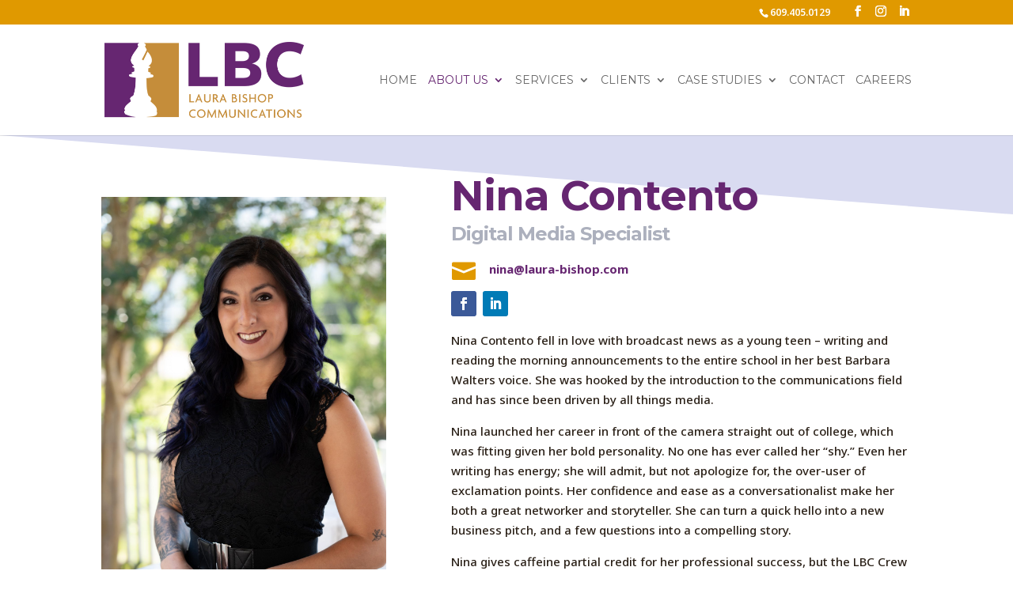

--- FILE ---
content_type: text/html; charset=utf-8
request_url: https://www.google.com/recaptcha/api2/anchor?ar=1&k=6Lc6wBobAAAAAPlwdruZj7V8wcmvL5zZt49wjhkY&co=aHR0cHM6Ly9sYXVyYS1iaXNob3AuY29tOjQ0Mw..&hl=en&v=PoyoqOPhxBO7pBk68S4YbpHZ&size=invisible&anchor-ms=20000&execute-ms=30000&cb=wcm0bnvftcb9
body_size: 48898
content:
<!DOCTYPE HTML><html dir="ltr" lang="en"><head><meta http-equiv="Content-Type" content="text/html; charset=UTF-8">
<meta http-equiv="X-UA-Compatible" content="IE=edge">
<title>reCAPTCHA</title>
<style type="text/css">
/* cyrillic-ext */
@font-face {
  font-family: 'Roboto';
  font-style: normal;
  font-weight: 400;
  font-stretch: 100%;
  src: url(//fonts.gstatic.com/s/roboto/v48/KFO7CnqEu92Fr1ME7kSn66aGLdTylUAMa3GUBHMdazTgWw.woff2) format('woff2');
  unicode-range: U+0460-052F, U+1C80-1C8A, U+20B4, U+2DE0-2DFF, U+A640-A69F, U+FE2E-FE2F;
}
/* cyrillic */
@font-face {
  font-family: 'Roboto';
  font-style: normal;
  font-weight: 400;
  font-stretch: 100%;
  src: url(//fonts.gstatic.com/s/roboto/v48/KFO7CnqEu92Fr1ME7kSn66aGLdTylUAMa3iUBHMdazTgWw.woff2) format('woff2');
  unicode-range: U+0301, U+0400-045F, U+0490-0491, U+04B0-04B1, U+2116;
}
/* greek-ext */
@font-face {
  font-family: 'Roboto';
  font-style: normal;
  font-weight: 400;
  font-stretch: 100%;
  src: url(//fonts.gstatic.com/s/roboto/v48/KFO7CnqEu92Fr1ME7kSn66aGLdTylUAMa3CUBHMdazTgWw.woff2) format('woff2');
  unicode-range: U+1F00-1FFF;
}
/* greek */
@font-face {
  font-family: 'Roboto';
  font-style: normal;
  font-weight: 400;
  font-stretch: 100%;
  src: url(//fonts.gstatic.com/s/roboto/v48/KFO7CnqEu92Fr1ME7kSn66aGLdTylUAMa3-UBHMdazTgWw.woff2) format('woff2');
  unicode-range: U+0370-0377, U+037A-037F, U+0384-038A, U+038C, U+038E-03A1, U+03A3-03FF;
}
/* math */
@font-face {
  font-family: 'Roboto';
  font-style: normal;
  font-weight: 400;
  font-stretch: 100%;
  src: url(//fonts.gstatic.com/s/roboto/v48/KFO7CnqEu92Fr1ME7kSn66aGLdTylUAMawCUBHMdazTgWw.woff2) format('woff2');
  unicode-range: U+0302-0303, U+0305, U+0307-0308, U+0310, U+0312, U+0315, U+031A, U+0326-0327, U+032C, U+032F-0330, U+0332-0333, U+0338, U+033A, U+0346, U+034D, U+0391-03A1, U+03A3-03A9, U+03B1-03C9, U+03D1, U+03D5-03D6, U+03F0-03F1, U+03F4-03F5, U+2016-2017, U+2034-2038, U+203C, U+2040, U+2043, U+2047, U+2050, U+2057, U+205F, U+2070-2071, U+2074-208E, U+2090-209C, U+20D0-20DC, U+20E1, U+20E5-20EF, U+2100-2112, U+2114-2115, U+2117-2121, U+2123-214F, U+2190, U+2192, U+2194-21AE, U+21B0-21E5, U+21F1-21F2, U+21F4-2211, U+2213-2214, U+2216-22FF, U+2308-230B, U+2310, U+2319, U+231C-2321, U+2336-237A, U+237C, U+2395, U+239B-23B7, U+23D0, U+23DC-23E1, U+2474-2475, U+25AF, U+25B3, U+25B7, U+25BD, U+25C1, U+25CA, U+25CC, U+25FB, U+266D-266F, U+27C0-27FF, U+2900-2AFF, U+2B0E-2B11, U+2B30-2B4C, U+2BFE, U+3030, U+FF5B, U+FF5D, U+1D400-1D7FF, U+1EE00-1EEFF;
}
/* symbols */
@font-face {
  font-family: 'Roboto';
  font-style: normal;
  font-weight: 400;
  font-stretch: 100%;
  src: url(//fonts.gstatic.com/s/roboto/v48/KFO7CnqEu92Fr1ME7kSn66aGLdTylUAMaxKUBHMdazTgWw.woff2) format('woff2');
  unicode-range: U+0001-000C, U+000E-001F, U+007F-009F, U+20DD-20E0, U+20E2-20E4, U+2150-218F, U+2190, U+2192, U+2194-2199, U+21AF, U+21E6-21F0, U+21F3, U+2218-2219, U+2299, U+22C4-22C6, U+2300-243F, U+2440-244A, U+2460-24FF, U+25A0-27BF, U+2800-28FF, U+2921-2922, U+2981, U+29BF, U+29EB, U+2B00-2BFF, U+4DC0-4DFF, U+FFF9-FFFB, U+10140-1018E, U+10190-1019C, U+101A0, U+101D0-101FD, U+102E0-102FB, U+10E60-10E7E, U+1D2C0-1D2D3, U+1D2E0-1D37F, U+1F000-1F0FF, U+1F100-1F1AD, U+1F1E6-1F1FF, U+1F30D-1F30F, U+1F315, U+1F31C, U+1F31E, U+1F320-1F32C, U+1F336, U+1F378, U+1F37D, U+1F382, U+1F393-1F39F, U+1F3A7-1F3A8, U+1F3AC-1F3AF, U+1F3C2, U+1F3C4-1F3C6, U+1F3CA-1F3CE, U+1F3D4-1F3E0, U+1F3ED, U+1F3F1-1F3F3, U+1F3F5-1F3F7, U+1F408, U+1F415, U+1F41F, U+1F426, U+1F43F, U+1F441-1F442, U+1F444, U+1F446-1F449, U+1F44C-1F44E, U+1F453, U+1F46A, U+1F47D, U+1F4A3, U+1F4B0, U+1F4B3, U+1F4B9, U+1F4BB, U+1F4BF, U+1F4C8-1F4CB, U+1F4D6, U+1F4DA, U+1F4DF, U+1F4E3-1F4E6, U+1F4EA-1F4ED, U+1F4F7, U+1F4F9-1F4FB, U+1F4FD-1F4FE, U+1F503, U+1F507-1F50B, U+1F50D, U+1F512-1F513, U+1F53E-1F54A, U+1F54F-1F5FA, U+1F610, U+1F650-1F67F, U+1F687, U+1F68D, U+1F691, U+1F694, U+1F698, U+1F6AD, U+1F6B2, U+1F6B9-1F6BA, U+1F6BC, U+1F6C6-1F6CF, U+1F6D3-1F6D7, U+1F6E0-1F6EA, U+1F6F0-1F6F3, U+1F6F7-1F6FC, U+1F700-1F7FF, U+1F800-1F80B, U+1F810-1F847, U+1F850-1F859, U+1F860-1F887, U+1F890-1F8AD, U+1F8B0-1F8BB, U+1F8C0-1F8C1, U+1F900-1F90B, U+1F93B, U+1F946, U+1F984, U+1F996, U+1F9E9, U+1FA00-1FA6F, U+1FA70-1FA7C, U+1FA80-1FA89, U+1FA8F-1FAC6, U+1FACE-1FADC, U+1FADF-1FAE9, U+1FAF0-1FAF8, U+1FB00-1FBFF;
}
/* vietnamese */
@font-face {
  font-family: 'Roboto';
  font-style: normal;
  font-weight: 400;
  font-stretch: 100%;
  src: url(//fonts.gstatic.com/s/roboto/v48/KFO7CnqEu92Fr1ME7kSn66aGLdTylUAMa3OUBHMdazTgWw.woff2) format('woff2');
  unicode-range: U+0102-0103, U+0110-0111, U+0128-0129, U+0168-0169, U+01A0-01A1, U+01AF-01B0, U+0300-0301, U+0303-0304, U+0308-0309, U+0323, U+0329, U+1EA0-1EF9, U+20AB;
}
/* latin-ext */
@font-face {
  font-family: 'Roboto';
  font-style: normal;
  font-weight: 400;
  font-stretch: 100%;
  src: url(//fonts.gstatic.com/s/roboto/v48/KFO7CnqEu92Fr1ME7kSn66aGLdTylUAMa3KUBHMdazTgWw.woff2) format('woff2');
  unicode-range: U+0100-02BA, U+02BD-02C5, U+02C7-02CC, U+02CE-02D7, U+02DD-02FF, U+0304, U+0308, U+0329, U+1D00-1DBF, U+1E00-1E9F, U+1EF2-1EFF, U+2020, U+20A0-20AB, U+20AD-20C0, U+2113, U+2C60-2C7F, U+A720-A7FF;
}
/* latin */
@font-face {
  font-family: 'Roboto';
  font-style: normal;
  font-weight: 400;
  font-stretch: 100%;
  src: url(//fonts.gstatic.com/s/roboto/v48/KFO7CnqEu92Fr1ME7kSn66aGLdTylUAMa3yUBHMdazQ.woff2) format('woff2');
  unicode-range: U+0000-00FF, U+0131, U+0152-0153, U+02BB-02BC, U+02C6, U+02DA, U+02DC, U+0304, U+0308, U+0329, U+2000-206F, U+20AC, U+2122, U+2191, U+2193, U+2212, U+2215, U+FEFF, U+FFFD;
}
/* cyrillic-ext */
@font-face {
  font-family: 'Roboto';
  font-style: normal;
  font-weight: 500;
  font-stretch: 100%;
  src: url(//fonts.gstatic.com/s/roboto/v48/KFO7CnqEu92Fr1ME7kSn66aGLdTylUAMa3GUBHMdazTgWw.woff2) format('woff2');
  unicode-range: U+0460-052F, U+1C80-1C8A, U+20B4, U+2DE0-2DFF, U+A640-A69F, U+FE2E-FE2F;
}
/* cyrillic */
@font-face {
  font-family: 'Roboto';
  font-style: normal;
  font-weight: 500;
  font-stretch: 100%;
  src: url(//fonts.gstatic.com/s/roboto/v48/KFO7CnqEu92Fr1ME7kSn66aGLdTylUAMa3iUBHMdazTgWw.woff2) format('woff2');
  unicode-range: U+0301, U+0400-045F, U+0490-0491, U+04B0-04B1, U+2116;
}
/* greek-ext */
@font-face {
  font-family: 'Roboto';
  font-style: normal;
  font-weight: 500;
  font-stretch: 100%;
  src: url(//fonts.gstatic.com/s/roboto/v48/KFO7CnqEu92Fr1ME7kSn66aGLdTylUAMa3CUBHMdazTgWw.woff2) format('woff2');
  unicode-range: U+1F00-1FFF;
}
/* greek */
@font-face {
  font-family: 'Roboto';
  font-style: normal;
  font-weight: 500;
  font-stretch: 100%;
  src: url(//fonts.gstatic.com/s/roboto/v48/KFO7CnqEu92Fr1ME7kSn66aGLdTylUAMa3-UBHMdazTgWw.woff2) format('woff2');
  unicode-range: U+0370-0377, U+037A-037F, U+0384-038A, U+038C, U+038E-03A1, U+03A3-03FF;
}
/* math */
@font-face {
  font-family: 'Roboto';
  font-style: normal;
  font-weight: 500;
  font-stretch: 100%;
  src: url(//fonts.gstatic.com/s/roboto/v48/KFO7CnqEu92Fr1ME7kSn66aGLdTylUAMawCUBHMdazTgWw.woff2) format('woff2');
  unicode-range: U+0302-0303, U+0305, U+0307-0308, U+0310, U+0312, U+0315, U+031A, U+0326-0327, U+032C, U+032F-0330, U+0332-0333, U+0338, U+033A, U+0346, U+034D, U+0391-03A1, U+03A3-03A9, U+03B1-03C9, U+03D1, U+03D5-03D6, U+03F0-03F1, U+03F4-03F5, U+2016-2017, U+2034-2038, U+203C, U+2040, U+2043, U+2047, U+2050, U+2057, U+205F, U+2070-2071, U+2074-208E, U+2090-209C, U+20D0-20DC, U+20E1, U+20E5-20EF, U+2100-2112, U+2114-2115, U+2117-2121, U+2123-214F, U+2190, U+2192, U+2194-21AE, U+21B0-21E5, U+21F1-21F2, U+21F4-2211, U+2213-2214, U+2216-22FF, U+2308-230B, U+2310, U+2319, U+231C-2321, U+2336-237A, U+237C, U+2395, U+239B-23B7, U+23D0, U+23DC-23E1, U+2474-2475, U+25AF, U+25B3, U+25B7, U+25BD, U+25C1, U+25CA, U+25CC, U+25FB, U+266D-266F, U+27C0-27FF, U+2900-2AFF, U+2B0E-2B11, U+2B30-2B4C, U+2BFE, U+3030, U+FF5B, U+FF5D, U+1D400-1D7FF, U+1EE00-1EEFF;
}
/* symbols */
@font-face {
  font-family: 'Roboto';
  font-style: normal;
  font-weight: 500;
  font-stretch: 100%;
  src: url(//fonts.gstatic.com/s/roboto/v48/KFO7CnqEu92Fr1ME7kSn66aGLdTylUAMaxKUBHMdazTgWw.woff2) format('woff2');
  unicode-range: U+0001-000C, U+000E-001F, U+007F-009F, U+20DD-20E0, U+20E2-20E4, U+2150-218F, U+2190, U+2192, U+2194-2199, U+21AF, U+21E6-21F0, U+21F3, U+2218-2219, U+2299, U+22C4-22C6, U+2300-243F, U+2440-244A, U+2460-24FF, U+25A0-27BF, U+2800-28FF, U+2921-2922, U+2981, U+29BF, U+29EB, U+2B00-2BFF, U+4DC0-4DFF, U+FFF9-FFFB, U+10140-1018E, U+10190-1019C, U+101A0, U+101D0-101FD, U+102E0-102FB, U+10E60-10E7E, U+1D2C0-1D2D3, U+1D2E0-1D37F, U+1F000-1F0FF, U+1F100-1F1AD, U+1F1E6-1F1FF, U+1F30D-1F30F, U+1F315, U+1F31C, U+1F31E, U+1F320-1F32C, U+1F336, U+1F378, U+1F37D, U+1F382, U+1F393-1F39F, U+1F3A7-1F3A8, U+1F3AC-1F3AF, U+1F3C2, U+1F3C4-1F3C6, U+1F3CA-1F3CE, U+1F3D4-1F3E0, U+1F3ED, U+1F3F1-1F3F3, U+1F3F5-1F3F7, U+1F408, U+1F415, U+1F41F, U+1F426, U+1F43F, U+1F441-1F442, U+1F444, U+1F446-1F449, U+1F44C-1F44E, U+1F453, U+1F46A, U+1F47D, U+1F4A3, U+1F4B0, U+1F4B3, U+1F4B9, U+1F4BB, U+1F4BF, U+1F4C8-1F4CB, U+1F4D6, U+1F4DA, U+1F4DF, U+1F4E3-1F4E6, U+1F4EA-1F4ED, U+1F4F7, U+1F4F9-1F4FB, U+1F4FD-1F4FE, U+1F503, U+1F507-1F50B, U+1F50D, U+1F512-1F513, U+1F53E-1F54A, U+1F54F-1F5FA, U+1F610, U+1F650-1F67F, U+1F687, U+1F68D, U+1F691, U+1F694, U+1F698, U+1F6AD, U+1F6B2, U+1F6B9-1F6BA, U+1F6BC, U+1F6C6-1F6CF, U+1F6D3-1F6D7, U+1F6E0-1F6EA, U+1F6F0-1F6F3, U+1F6F7-1F6FC, U+1F700-1F7FF, U+1F800-1F80B, U+1F810-1F847, U+1F850-1F859, U+1F860-1F887, U+1F890-1F8AD, U+1F8B0-1F8BB, U+1F8C0-1F8C1, U+1F900-1F90B, U+1F93B, U+1F946, U+1F984, U+1F996, U+1F9E9, U+1FA00-1FA6F, U+1FA70-1FA7C, U+1FA80-1FA89, U+1FA8F-1FAC6, U+1FACE-1FADC, U+1FADF-1FAE9, U+1FAF0-1FAF8, U+1FB00-1FBFF;
}
/* vietnamese */
@font-face {
  font-family: 'Roboto';
  font-style: normal;
  font-weight: 500;
  font-stretch: 100%;
  src: url(//fonts.gstatic.com/s/roboto/v48/KFO7CnqEu92Fr1ME7kSn66aGLdTylUAMa3OUBHMdazTgWw.woff2) format('woff2');
  unicode-range: U+0102-0103, U+0110-0111, U+0128-0129, U+0168-0169, U+01A0-01A1, U+01AF-01B0, U+0300-0301, U+0303-0304, U+0308-0309, U+0323, U+0329, U+1EA0-1EF9, U+20AB;
}
/* latin-ext */
@font-face {
  font-family: 'Roboto';
  font-style: normal;
  font-weight: 500;
  font-stretch: 100%;
  src: url(//fonts.gstatic.com/s/roboto/v48/KFO7CnqEu92Fr1ME7kSn66aGLdTylUAMa3KUBHMdazTgWw.woff2) format('woff2');
  unicode-range: U+0100-02BA, U+02BD-02C5, U+02C7-02CC, U+02CE-02D7, U+02DD-02FF, U+0304, U+0308, U+0329, U+1D00-1DBF, U+1E00-1E9F, U+1EF2-1EFF, U+2020, U+20A0-20AB, U+20AD-20C0, U+2113, U+2C60-2C7F, U+A720-A7FF;
}
/* latin */
@font-face {
  font-family: 'Roboto';
  font-style: normal;
  font-weight: 500;
  font-stretch: 100%;
  src: url(//fonts.gstatic.com/s/roboto/v48/KFO7CnqEu92Fr1ME7kSn66aGLdTylUAMa3yUBHMdazQ.woff2) format('woff2');
  unicode-range: U+0000-00FF, U+0131, U+0152-0153, U+02BB-02BC, U+02C6, U+02DA, U+02DC, U+0304, U+0308, U+0329, U+2000-206F, U+20AC, U+2122, U+2191, U+2193, U+2212, U+2215, U+FEFF, U+FFFD;
}
/* cyrillic-ext */
@font-face {
  font-family: 'Roboto';
  font-style: normal;
  font-weight: 900;
  font-stretch: 100%;
  src: url(//fonts.gstatic.com/s/roboto/v48/KFO7CnqEu92Fr1ME7kSn66aGLdTylUAMa3GUBHMdazTgWw.woff2) format('woff2');
  unicode-range: U+0460-052F, U+1C80-1C8A, U+20B4, U+2DE0-2DFF, U+A640-A69F, U+FE2E-FE2F;
}
/* cyrillic */
@font-face {
  font-family: 'Roboto';
  font-style: normal;
  font-weight: 900;
  font-stretch: 100%;
  src: url(//fonts.gstatic.com/s/roboto/v48/KFO7CnqEu92Fr1ME7kSn66aGLdTylUAMa3iUBHMdazTgWw.woff2) format('woff2');
  unicode-range: U+0301, U+0400-045F, U+0490-0491, U+04B0-04B1, U+2116;
}
/* greek-ext */
@font-face {
  font-family: 'Roboto';
  font-style: normal;
  font-weight: 900;
  font-stretch: 100%;
  src: url(//fonts.gstatic.com/s/roboto/v48/KFO7CnqEu92Fr1ME7kSn66aGLdTylUAMa3CUBHMdazTgWw.woff2) format('woff2');
  unicode-range: U+1F00-1FFF;
}
/* greek */
@font-face {
  font-family: 'Roboto';
  font-style: normal;
  font-weight: 900;
  font-stretch: 100%;
  src: url(//fonts.gstatic.com/s/roboto/v48/KFO7CnqEu92Fr1ME7kSn66aGLdTylUAMa3-UBHMdazTgWw.woff2) format('woff2');
  unicode-range: U+0370-0377, U+037A-037F, U+0384-038A, U+038C, U+038E-03A1, U+03A3-03FF;
}
/* math */
@font-face {
  font-family: 'Roboto';
  font-style: normal;
  font-weight: 900;
  font-stretch: 100%;
  src: url(//fonts.gstatic.com/s/roboto/v48/KFO7CnqEu92Fr1ME7kSn66aGLdTylUAMawCUBHMdazTgWw.woff2) format('woff2');
  unicode-range: U+0302-0303, U+0305, U+0307-0308, U+0310, U+0312, U+0315, U+031A, U+0326-0327, U+032C, U+032F-0330, U+0332-0333, U+0338, U+033A, U+0346, U+034D, U+0391-03A1, U+03A3-03A9, U+03B1-03C9, U+03D1, U+03D5-03D6, U+03F0-03F1, U+03F4-03F5, U+2016-2017, U+2034-2038, U+203C, U+2040, U+2043, U+2047, U+2050, U+2057, U+205F, U+2070-2071, U+2074-208E, U+2090-209C, U+20D0-20DC, U+20E1, U+20E5-20EF, U+2100-2112, U+2114-2115, U+2117-2121, U+2123-214F, U+2190, U+2192, U+2194-21AE, U+21B0-21E5, U+21F1-21F2, U+21F4-2211, U+2213-2214, U+2216-22FF, U+2308-230B, U+2310, U+2319, U+231C-2321, U+2336-237A, U+237C, U+2395, U+239B-23B7, U+23D0, U+23DC-23E1, U+2474-2475, U+25AF, U+25B3, U+25B7, U+25BD, U+25C1, U+25CA, U+25CC, U+25FB, U+266D-266F, U+27C0-27FF, U+2900-2AFF, U+2B0E-2B11, U+2B30-2B4C, U+2BFE, U+3030, U+FF5B, U+FF5D, U+1D400-1D7FF, U+1EE00-1EEFF;
}
/* symbols */
@font-face {
  font-family: 'Roboto';
  font-style: normal;
  font-weight: 900;
  font-stretch: 100%;
  src: url(//fonts.gstatic.com/s/roboto/v48/KFO7CnqEu92Fr1ME7kSn66aGLdTylUAMaxKUBHMdazTgWw.woff2) format('woff2');
  unicode-range: U+0001-000C, U+000E-001F, U+007F-009F, U+20DD-20E0, U+20E2-20E4, U+2150-218F, U+2190, U+2192, U+2194-2199, U+21AF, U+21E6-21F0, U+21F3, U+2218-2219, U+2299, U+22C4-22C6, U+2300-243F, U+2440-244A, U+2460-24FF, U+25A0-27BF, U+2800-28FF, U+2921-2922, U+2981, U+29BF, U+29EB, U+2B00-2BFF, U+4DC0-4DFF, U+FFF9-FFFB, U+10140-1018E, U+10190-1019C, U+101A0, U+101D0-101FD, U+102E0-102FB, U+10E60-10E7E, U+1D2C0-1D2D3, U+1D2E0-1D37F, U+1F000-1F0FF, U+1F100-1F1AD, U+1F1E6-1F1FF, U+1F30D-1F30F, U+1F315, U+1F31C, U+1F31E, U+1F320-1F32C, U+1F336, U+1F378, U+1F37D, U+1F382, U+1F393-1F39F, U+1F3A7-1F3A8, U+1F3AC-1F3AF, U+1F3C2, U+1F3C4-1F3C6, U+1F3CA-1F3CE, U+1F3D4-1F3E0, U+1F3ED, U+1F3F1-1F3F3, U+1F3F5-1F3F7, U+1F408, U+1F415, U+1F41F, U+1F426, U+1F43F, U+1F441-1F442, U+1F444, U+1F446-1F449, U+1F44C-1F44E, U+1F453, U+1F46A, U+1F47D, U+1F4A3, U+1F4B0, U+1F4B3, U+1F4B9, U+1F4BB, U+1F4BF, U+1F4C8-1F4CB, U+1F4D6, U+1F4DA, U+1F4DF, U+1F4E3-1F4E6, U+1F4EA-1F4ED, U+1F4F7, U+1F4F9-1F4FB, U+1F4FD-1F4FE, U+1F503, U+1F507-1F50B, U+1F50D, U+1F512-1F513, U+1F53E-1F54A, U+1F54F-1F5FA, U+1F610, U+1F650-1F67F, U+1F687, U+1F68D, U+1F691, U+1F694, U+1F698, U+1F6AD, U+1F6B2, U+1F6B9-1F6BA, U+1F6BC, U+1F6C6-1F6CF, U+1F6D3-1F6D7, U+1F6E0-1F6EA, U+1F6F0-1F6F3, U+1F6F7-1F6FC, U+1F700-1F7FF, U+1F800-1F80B, U+1F810-1F847, U+1F850-1F859, U+1F860-1F887, U+1F890-1F8AD, U+1F8B0-1F8BB, U+1F8C0-1F8C1, U+1F900-1F90B, U+1F93B, U+1F946, U+1F984, U+1F996, U+1F9E9, U+1FA00-1FA6F, U+1FA70-1FA7C, U+1FA80-1FA89, U+1FA8F-1FAC6, U+1FACE-1FADC, U+1FADF-1FAE9, U+1FAF0-1FAF8, U+1FB00-1FBFF;
}
/* vietnamese */
@font-face {
  font-family: 'Roboto';
  font-style: normal;
  font-weight: 900;
  font-stretch: 100%;
  src: url(//fonts.gstatic.com/s/roboto/v48/KFO7CnqEu92Fr1ME7kSn66aGLdTylUAMa3OUBHMdazTgWw.woff2) format('woff2');
  unicode-range: U+0102-0103, U+0110-0111, U+0128-0129, U+0168-0169, U+01A0-01A1, U+01AF-01B0, U+0300-0301, U+0303-0304, U+0308-0309, U+0323, U+0329, U+1EA0-1EF9, U+20AB;
}
/* latin-ext */
@font-face {
  font-family: 'Roboto';
  font-style: normal;
  font-weight: 900;
  font-stretch: 100%;
  src: url(//fonts.gstatic.com/s/roboto/v48/KFO7CnqEu92Fr1ME7kSn66aGLdTylUAMa3KUBHMdazTgWw.woff2) format('woff2');
  unicode-range: U+0100-02BA, U+02BD-02C5, U+02C7-02CC, U+02CE-02D7, U+02DD-02FF, U+0304, U+0308, U+0329, U+1D00-1DBF, U+1E00-1E9F, U+1EF2-1EFF, U+2020, U+20A0-20AB, U+20AD-20C0, U+2113, U+2C60-2C7F, U+A720-A7FF;
}
/* latin */
@font-face {
  font-family: 'Roboto';
  font-style: normal;
  font-weight: 900;
  font-stretch: 100%;
  src: url(//fonts.gstatic.com/s/roboto/v48/KFO7CnqEu92Fr1ME7kSn66aGLdTylUAMa3yUBHMdazQ.woff2) format('woff2');
  unicode-range: U+0000-00FF, U+0131, U+0152-0153, U+02BB-02BC, U+02C6, U+02DA, U+02DC, U+0304, U+0308, U+0329, U+2000-206F, U+20AC, U+2122, U+2191, U+2193, U+2212, U+2215, U+FEFF, U+FFFD;
}

</style>
<link rel="stylesheet" type="text/css" href="https://www.gstatic.com/recaptcha/releases/PoyoqOPhxBO7pBk68S4YbpHZ/styles__ltr.css">
<script nonce="oxmUmUiFVK7xIgyKvPjjEg" type="text/javascript">window['__recaptcha_api'] = 'https://www.google.com/recaptcha/api2/';</script>
<script type="text/javascript" src="https://www.gstatic.com/recaptcha/releases/PoyoqOPhxBO7pBk68S4YbpHZ/recaptcha__en.js" nonce="oxmUmUiFVK7xIgyKvPjjEg">
      
    </script></head>
<body><div id="rc-anchor-alert" class="rc-anchor-alert"></div>
<input type="hidden" id="recaptcha-token" value="[base64]">
<script type="text/javascript" nonce="oxmUmUiFVK7xIgyKvPjjEg">
      recaptcha.anchor.Main.init("[\x22ainput\x22,[\x22bgdata\x22,\x22\x22,\[base64]/[base64]/MjU1Ong/[base64]/[base64]/[base64]/[base64]/[base64]/[base64]/[base64]/[base64]/[base64]/[base64]/[base64]/[base64]/[base64]/[base64]/[base64]\\u003d\x22,\[base64]\\u003d\x22,\x22S8Odwo4cK8Oow45Vw4HDj8O8c344SsKrw7FJQMKtemLDucOzwotDfcOXw6LCqADCpjwGwqUkwqNDa8KITMKaJQXDvF58ecKZwpfDj8KRw6bDvsKaw5fDpgHCsmjCjMKCwqvCkcKiw5vCgSbDuMKxC8KPV3rDicO6wpTDssOZw7/Co8OIwq0HYsKowql3QDI2wqQewqIdBcKfwqHDqU/DrcKRw5bCn8OzB0FGwrUnwqHCvMKlwrMtGcK0DUDDocOAwqzCtMOPwoHCsz3DkzXCqsOAw4LDiMO1wpsKwqdQIMOfwqUPwpJcScOzwqAeU8K+w5tJW8K0wrVuw4JAw5HCnCHDjgrCs2HCncO/OcK9w7FIwrzDvMOAF8OMDC4XBcKKXw55VsO0JsKebcOYLcOSwqzDqXHDlsKtw5rCmCLDhTVCeh/CmDUaw4h6w7Y3wqTCnxzDpSPDvsKJH8OhwpBQwq7DiMKrw4PDr15EcMK/M8Kxw67CtsOzHQFmLEvCkX4FwoPDpGlww5TCuUTCmG1Pw5M7IVzCm8O8wrAww7PDpXN5EsK4OsKXEMKyYR1VGcKRbsOKw7V/[base64]/J2xDwrTCoG5Ww4XDtcOiScObw6HCkcOqXEc4NsOnwrE1QcOFUEk5N8O/w6jCk8OPw5jCvcK4PcK/woo2EcKHwqvCihrDpMOSfmfDjxABwqtewofCrMOuwp94XWvDucOzFhxAPGJtwrnDvlNjw7vCh8KZWsOxL2x5w4UIB8Kxw5HCrsO2wr/CrcOdW1RDPDJNB3kGwrbDlWNccMOwwrQdwolrOsKTHsKBAMKXw7DDisKON8O7wqDCrcKww64fw4kjw6QMX8K3bgJHwqbDgMO0wrzCgcOIwonDlW3CrUDDtMOVwrFJwr7Cj8KTQsK0wph3bcONw6TCsiM4HsKswp0Gw6sPwpTDvcK/wq9rP8K/XsKwwrvDiSvCrGnDi3R1fzssJnLChMKcIcOeG2psDlDDhAhvEC0gw5knc3PDuDQeHBbCtiFOwp9uwop1O8OWb8OwwrfDvcO5f8K/w7MzNxIDacKuwoPDrsOiwq5Dw5cvw57DrsK3S8OEwrAcRcKfwpgfw73Cl8O2w41MP8KgNcOzdsOMw4JRw494w49Vw6DCozUbw4rCocKdw79rOcKMIB/CucKMXx/CtkTDncOvwp7DsiURw4LCgcOVccOafsOUwr88W3NDw43DgsO7wqQ9dUfDvMK3wo3ClVYxw6DDp8OCbEzDvMOnIyrCucOyDibCvW83wqbCvCvDh3VYw4RleMKrJnlnwpXCoMKfw5DDuMKZw4HDtW51McKcw5/[base64]/CicODw6vCssOGw5PCty/[base64]/wrfCrcKxwojDhDlSwrw9w4HCs8KdwrUoG8O3w6DCjD3Cu0jDssKZw4dUZMKnwogSw6zDp8K6wojCqiHDoTcbFsKGwpxoVsKAD8KkSCozY1B/w5LDhcKJSkUUX8Okw6Ilwo0nwos0ED5XZjUTBcKSUsKUwofDtMKfw4zCl1/[base64]/DmcOxw6UvwqfDkMKRHijDkzo6wqjDrwhbUjjDhMOfwqouw6nDsRxtAsKXw4h5wp3DrsKOw53DrEcww4HChcKuwoJewp5kLsOPw53Cj8KUEMO9GsKWwqDCi8KFw59yw7LCqMKvw4hcdcKSZ8OXFsOrw5/CqXvCssOzBzPDlHzClFw9wpPCusKSIcOBwosjwrY8FEgywrs/M8Kww6U/EXMhwrc+wpnDpmLCqcK9P04lw7XCkBpmA8OuwonDicO2wpHCkkXDhMKiaQ1DwprDs2BRLcOcwrxswrPDpcOsw59qw6F/wr3ChG51QB7Cu8OVGilkw63CgMKwCSdSwpvCmlPCpAwqMxbCnFIyFQXCi1PCqgFPAmfCmMOKw6LCvz/CglMiLsOUw6RrJcO0wocIw53CtsOjGiR1wpvCh2rCqj/DjGfCsQQ1QcOLFsOywrQ4w7bDtB5qwqHCpcKAw4TClSjCoRRsDxfCmcKnw44HIlgUDcKdw67DvzrDlm5ZUC/DicKsw7PCocO6RMOQw4nCkQwsw511QXwvBnnDs8OuN8Kgw4FBw4zCqjnDnTrDi1dQLsK8VCoSUlAicMKFA8Khw4nChirDmcKQwpEcw5XDhBDDrMO9YcOjO8ONEEpKW0wlw5QmT2bCgcKZaUIUw6fDhnpCZsOzXkzDjRnDh2ooL8OyPy/DvMKWwpnChVInwo3DgSh9PMOXdkIjRgHChcKtwrkVcjPDiMKpwovCmsKjwqYuwoXDuMOvw4TDuFXDl8Kzw43DqTXDkcK1w47DscO4O1jCq8KYIcOewoIcfsKsJMOrA8KRM2Qzwqwbd8O2FmLDr1XDgXfCj8OHORXCuA/DtsOmwpXDrW3Cu8OHwo8VH34vwoRdw6U+wp/DhMKiWsKiMMKmIArCvMKjT8OeERhNwojCosKzwo7DiMKiw7/DucKGw6xsw57Ci8OIUcOsN8Kvw5lPwq0UwpUoFDbDt8OLdsOew7UXw6BMwqk8MyN/w5FCw44gCcOLIXZ/wrTDqcOTwqjDp8O/[base64]/CkMOKwrTChTLDnkcTwop4BTPDncOJw4sKHMO4CsK2XQQWwpTChQYXw44DIH/DjMORGXdEwq1MwpjCtcOYwow1wr3CtsOYZsOmw5kETTVpUxlwacKNZsOswqwmwrk8w5Z1YMO/QikyCzpGw6LDmDDDvsOCBQFCckMSw4fCsHIcbx9FcT7Dj1HDlTR3VgQpwqzDhw7CqAhaIT1bfXYXMMK/w78aZizCkcKswp4nwpooa8OAGsK0MR1QMsOHwoJfwpV9w5/Cu8ObecOJFF/DqMO5N8K5wpLCoDgTw77Dj0zDoxXCusOtw4PDg8KUwoQlw4EgDUs/wrUvdiNcwqXDmMO2DcKWw4nCmcKcw5lMFMKsExB0w7ApB8KRwqFjw7gfWcKqwrZcw5YYwoLCpsOsGDPDnzvCg8KIw5jCuVtdLsOTw5rDmS5RNnXDimsIw40RC8Oww75DXGbDhcKnXA9pw5B6dsOww43Di8KLXcOqZcKpwrnDlMK8SxVpwoocesKuZcKDwo/Cik7DqsODw7rCiFQhccKdeyrCsFxJw6RUUSxgwpPCog4cw4fCvsOyw6s2XsKjwrjDpMK4HMO7wrfDmcOAwpXDnh/CnEdgRmHDh8KiBmVzwqHDo8KPwoJqw6bDlsOtwovCikxtUWUTw7sHwpvCgTghw4k/w7oLw7fDjMKpV8KFdsOXwq/CusKewpjCh1dKw43CpMORcikEOcKlJ2TDhS3CrQDCvsKQXMKfw7zDmMOadVLCpMKBw5EEPMKzw6vDkl3CqMKID2/ChFPCvxDDsjHDkMOYwqpPw6jCpC3CvXIzwo8pw514KMKveMOlw6xQwqprwqvDlULCrkoNw43CpC/ClHnCjyxGwpvCrMKww4IDCAvDow3Dv8OwwoEXwojDj8OXwqDDhE3Ch8Ovw6XDp8K0wq9LODDCuizDlRw2AB/DlEIhwo9iw4vCgUzDim/Cm8KLwqbCpwwrwrjCv8Kdw5ERdMOvwq9gFkzCmmswRsK1w5Ysw6LCisOZwobDvsOQCgPDqcKfwqXCjDvDp8KJOMKow5rCusKdwpPDrTIkOMKiRGp6w6p8wpMrwpVlw5Zow43DsngWFcOAwqRBw4h/[base64]/ClUvDusOlPcO6FcOTwrNHZgLClsKEAW3DtsOowrPDkjTDr38awozCiDJMwrrDmwPCkMOqw7ZewrTDscONwpVCwrc9w7hMw6kRc8KvBcOZOUTDmsK2LHsNdMKlw64Cw5fDhUPClhZvw7/CjcOcwpRDI8KLB3XDqcOzHcOQcSjCr13Do8KvUjxPKCfDt8O1bmPCuMOQwojDsgLCpxvDpMKRwpBMKyMuVMOdNXgBw5wew5BGeMK+w71Kd1LDvcOewozDscKYRMKGwoFHB0/CrXvCoMO/[base64]/DpGfDjWkjayF6VmLCkAvDoU3DisO3cyA+XcKhwoLDjkrDljfDmMK1wr/ClcOIwrBWw5EnEXjCpwPDuhPDrCrDggTChsO/YsKPSMORw7LDjWEQYkbCocOywphdw7xXXQTCrgYZCVFLw4JvBj5kw5o7w7nDhcOXwo15Q8KLwqNFU29fZHbDn8KDOsOtA8OiQAtSwrIcA8KMWSNtwqEVw64xw4HDvcO8wrcidB3DisOXw4zDiyEOEElQbcOWNG/DmMOfwph7QcORSFoUE8OwUcODwoU0EWIzC8OgTmjDkR/ChcKAw7PCkMO5YcOQwoMPw6XCpsKjGzvDrMK7esO4fjtyT8K7Kl7CoxQ0w6rDuGrDuiLCsXPDngfCqk5KwqLDpCfCjsO3JGIgKMKOw4Qfw7g+w5nCkBk7wqh+IcK5Qg/CtMKTa8OoR2bCiwfDpQwaQzYRXMKcN8OCw50Nw4NZAsOYwpjDhXQGNk3CosKbwo5aOcOhFmPDuMO5w4bCiMOIwpdtwohwb3kaOEHCvV/CjGzDjirCqsKnfsKgdcO0O2DDssOsXznCmVNsSFXDrMKVL8OTwoAMPnA+ScOKZcKKwqQrZMKYw7HDh1MIEhzDrDJVwrMawp7CjVXCtS9hw4JUwq/[base64]/DukxKwqjDtSVSwp/CisOgAH53JD0EEMOEEWHCkhFkXk1nGTrCjgbCu8O0OlYkw4FKIcOFP8KOfcKtwo5zwpHCoFxXEEDCoTN1XDpuw5JEbQ3CtMOEKm/CkGxMwq8fGzJLw6PDnMOIw5zCuMKZw4osw7TCqRtlwrXCgcOnw7HCtsKDX0t7RMOpSw/CocKLRcODbDTChAA4w7zDu8O2w43Dh8KHw7AKecOmAG/DvMOvw4cpw7PDqz3Dt8OBZ8KHL8KeVcOIdRgPw7R2WMO0JVfCicOLWGTDqT3Dsz4pGMOzw7UOwptQwoBLw5Fxwodxw5d7IE89w55Vw65JH0DDrcK3LMKGa8K1MMKLScO8OWbDuXUjw5NUZzjCnMOnDWILR8KkRjHCrsO3VsOMwq/CvcK+RxfDrsKmDgzCoMO/w67CgcOLwrM1b8OCwok2OSDCgCrCq3fCt8OITMKBMsOEeBRGwqbDkQt8wo7CqShyVsOaw4QEB38hwqPDksOnGMK/[base64]/[base64]/CncKkwoBcw6TCgcO9ScOmwrDCvMOUw7o+WMKiwpUSHBvCij8gbcKjw4/DmsOIw5QrfyTDuSnDtcO7QHjDrxtYYsK3DknDj8KLUcOxE8OfwrtBbsO3w7DDu8O1wofDs3VjPjrCtlsrw5tFw6EsR8KUwrPClcKow4x6w6zCgCAdw6jCqMKJwpLDvkolwot3wpl+B8KDw7rCpnHCt1LDmMOkQ8ONwp/DncKlUcKiwrTCjcOiwrcEw5N3XHfDt8KmMCh3wo7Ci8OPwpTDqsK0wqJ6wqzDkcOQwpAiw43CjcOCwqDClsOGdgklSXXDhcK+BcKRejbDiCg2NFLCqgZswoDDqC/Ci8OOwq0mwqUQRUZhdcKTw5AhX2ZUwqrDuhEmw4nDmsOcdzV4wqMcw4/DtMOwEMO7wq/DtjgJw6LChcOEUXjCnMKqw4DCgRg5ekh6w5ZeDsKycHzDpy7DpcO9NcKqAMK/wr7DqS/DrsOaUMKEwrvDp8K0GMOPwr5rw77DrwpEcsKrwosTMDPCnmDDgcKZwrLDmMO7w7Bvwp3CnFk/[base64]/Dhnsew7XCkw1MwrnDuMOeWQUDKsOIPhRvWWbDoMK9UcKfwrfChMORQlcxwqNYBcKSdMOKF8OFF8OFSsOSwrLDucKDKXnCl0gQw4rChsO9S8OYw6xaw7rDjsOBKDxuQcOtw5rCqsOdTwIGUMO1wpd6wr/DrFTCvcOnwqtEcMKIZMONGsKkwqnCmcOWX25bw68zw7Iiwr7CjVLCrMKfO8OLw57DuBIuwoR6wrNNwpZXwr3DuXnDgHTCpVdOw6PCosONwozDllXCisOWw5bDo03CvS/[base64]/Dkh8hVx15RRUXQAwEw4HCn3p1BMOAWsKyDmE0ZcKcw5zDgEpMflXCjAVfXHotVmbDo3bDjw/[base64]/DgcKQB8OfWFVKw6/[base64]/DpyYfw6xzFirDpFbCmjo/wpgTwqsjwpsdYW/CtMKbw60jEj9hVGQ/[base64]/DnjvClUsGfcOuOC0VwrQtwqzDszPCmMO1wq87fcK6SSnDlhnCgcKoRA3DmULCvhovT8OrWHgFHFLDjsO+w6k/[base64]/DgsOqwqbCocKwwq/Ch8O/[base64]/DjsKRW8KFwqvCi8KHWcOEw4FVwp3DlMKOw4tNEWzCrMO2w4tCbMKeYGvCrMOEUSPDqhxwK8O/GWHDlz0WHMKkOsOma8Kdem44Rx0ow7rCgkBew5YbDsOhwpbCscOFw4kdw6pFw57DpMOLCsOgw5JOaS3DvcOXAsOUwpMPwosnwpXDnMOQwqcLw4nDoMKcw7tNw5bDpsKxw4/CmcKOw7EZAmHDiMOIJsOmwrvDpHxjwrDDgXQ6w7Icw7MiccKvwrMkwq8swrXCnE0fwoTCosKCcmTCuEo8E29XwqxZE8O/[base64]/CscKGLEYLwqpvHcOYw7DDvl3DjToCw6EjKsOkIMKkKAHDowXDsMK4wovDl8KbIUMGCy1tw6o4wrwjw6fDv8OzH2LCmcKbw68uPRJrw55/wpvCgcOVw7tvO8OBwqXChzXDvGoYA8Oqwp8+CcO/ZhPDmcKYwqUuw7rDlMK7aSbDsMO3woQsw7skw6XCpAkpOsOAE280GmzDgsOuLA0vw4PDvMK+NsKTw5HCsClMGsK2S8OYw6HCknNRaWbCry0RRcKmEsOuw5pTIAfCjcOgESVtdC5MaGBuKcOtA0PDnhTDtVgKwrXDlW9rw5pcwqTCqT/Dni9YBGfDuMOQXWHDjisnw6jDswfCrcKNfcKGNQhZw7HDj3bCv1NwwpXCp8OzAsOLFsOBwqrDocOsdG1aMWTCj8OmBhPDk8K8CMKic8KcSD/CiAN5woHCgXvCtWLDkAIDwrnDocKSwr3DhmByHcOFw5gtcF4jwq4Kw7kyCcK1wqILwoEgFl1Hwo5vZsKWw7bDnMO9w5hxG8OYw5/[base64]/CvVUewoxmwr4edAFResK4wqZBw5M8DsK2wocla8KYKMK3bjfDocOdZD51w6bChcOrJyooCB/DicOFw49jNxI6w7EQwrPDpcKcdsO4wrk+w4jDkHrDqMKowofDgsOSW8OdVcKnw4LDn8O9dMKQQsKTwofDsxbDnWHCrWxVPijDosOHw63DkDHCgMKJwoJHw47DjU8Zw7/Diwk6ZcKefGXCqH3DkSbDpGbClcK+w7wRfMKuI8OMJcKxMcOnwqfClsKtw75vw7pcw4ZNfm3Cm2zDtcKvScKEw4csw5zDiFPDkcOoD3RzFMKOKsKKCUfCgsOmbBUvNMOxwp5zHmnDs01vwqULc8O0HFopw6fDv0LDjsK/[base64]/DgmsYY8KYwo5IK8OIwr/DolXDiVnCgXwiVsO2w5Eawq9XwptndgTChMOmTyQcFcKMD0VswrFQJyvCkcOxwqlbd8KQw4Ebwp3CmsKuw447w5XCkRLCs8KrwqMBw4TDuMKowrJ7w6I4BcK8YsOEMiUIwrvDlcODwqfDiAvDokMpwprCj08CGMOiUWgZw5kvwp93I0/Cu2FiwrF+wr3Cs8OOwqjCnXc1O8KQw67Dv8OeKcO/[base64]/[base64]/[base64]/QcOlEsKSSFdeeVPDo3XCusOkbsO0IMOyw6fCp03CscKncXcmLGjDnMKoYQBRMFREZMKZwpjCg0rDrxrDiQoBwrgjwqHCnQjCiTFbScO0w7LDk07Dn8KdPR/Ctg9Owo7DosOzwoU6wrsbfcODwq3DicOtBkBULBHCsjkbwrA9woBjM8K4w6HDicOmw5Mow7gkXwkXY0fCjsK5ASPDh8OFfcKCTxHCr8Knw4/DvcO6CsOTwpMqZA0zwoXDmMOHZ3/CisOWw7rCvcOQwrYUGcKMR1gNA1loLsOBbsKLT8OkXB7CiR/DpsOuw4kCXmPDp8OVw47DnxpATcOlwpNWw7dXw5EmwqDDlV0lQAPDvGHDgcOmT8OWwql3wpDDpsOawp/[base64]/wpPDmQrDtSZBw4/[base64]/[base64]/Dpn3DtjE3wpw6Ll/DrMKKw43DvsO/X0jDugXDmMOsw7fCnix1eMOvwpVHw77Cgn7Cs8Ksw7onw64vKGzDsw9/DXnDhsKiFsOcJMORw67DkgZ1ccOKwrB0w5XCsXFkZ8KgwophwoXDs8KfwqhawpsaYC5Dw6N3bkjCvcO8wpVMw4LDtS4DwrUcbwhqXVzDux8+wpjDncKQNcKNfcONDzfCvMKRwrTDpsKgwqofw5tVbn/DpTLDhk5MwpPDvzgEJW7CrltzXkA7w5TDtcOswrJVw7zDkMO0CcOeGcK2AcKLPX5JwoTDnmTCiRLDuAzCpUHCoMKmDcOPWi02AlJsaMO3w48Fw6I5RMKBwovDkXZnKQMKwrnCtxIPXBPChCkcw7LCvkQMEcKlNMKDwo/[base64]/DnsKHwojDrjE1Cx01w6XDncOuD0kdw7FZEHInQjrDtAs8wqHCh8OYPRsTa28Rw6DCmRLCpCDCjcKSw7nDugFsw7Vyw5kHDcOqw5bDgFd/wqQOKGpgw7sKNcO0AjvDuRk1w585w6bCnH5jNB9wwokBEsO6DGNRAMKMQMK/GkxTw4XDlcOswpF6AGPCjiXCnUDDthFiPxHCp3TCn8OjB8Omwo5gURwswpEfHjnDkxFbIXwWBD82AztNwpFxw6RSw5I8WsKwIMOuVWXDtz4LKXfCusO+wrrCisKOwrFRXsOPMUHCmnjDhGtzwopRXsOvSDZsw7M2w4PDtMOgwp9SXGcHw7c0aX/DlcKzeTEYZVY/QUZ/QQ15wqMpwpPCohQWw40Mw4U5wpABw74Jw4A5wqcUw57DrgvCgCRJw7fDgmZKEhVEXHsYwoVIGXInUEHCg8ORw73Dr2bDnWPDjjvCknkwD15ye8OMwpLDryFZPsOTw6BQwrPDrsOGw4Vhwr1BPsO/RsKoBgjCr8KfwoZHKMKOw5Z7wpzChQvDpcO6OA7CtFQxelTCn8OnRMKXw5YXw4bDo8O2w6PCu8KkN8Opwp5+w7DCmyvCicOrwpLDisK4wo12woR/P3cLwpkqM8OkNMOlwqU/w77Ch8OIw4QVRSrCjcOyw6DCtUTDn8KUAcOzw5vDjMOrw7LDtsKCw5zDojIxC0YEAcOdcwbCvDHCtnU7X1IZeMOGwp/[base64]/DvcOOwqcNw6ZeJgB9w4jCqTYbRcOXwpUbwqnCgcK8IWc2woLDnGh6w7XDmTxuL1/CnF3DmcOkamtcwrfDvMOdw50Gw7DDsWzCqFvCozrDkHkxZyLDlcKzw5l5AsKvMwp0w50Uw7cwwoTDkiklBsOPw6XDvcKswq3DrsOqZcK0H8OdXMOhY8KcRcKew4/CtcKybMKIWzBywrfCr8OiE8KTaMKmXwHDiUjCj8OMwpPCksO0BgoOw4/Dr8Oewr1aw6nCrMOIwrHDo8OFClLDiHbCimzDmFLCssKONG/DiFUeX8OFw7cMPcOeX8OEw7Ufw4DDqUbDiDAVw4HCrcO/w4kndsK3FTQzYcOiIEPCohLDuMObLA8mf8OHZBEAwoVrYWrDl307HFXDpsOmwoIHY2LChkjCqULDvDQXw6tVw5XDvMKlwprCksKFwqbDplTCjcO/XmzCo8O+fsKJw40LSMKobMOTwpYfw5J5cgHDmgrDlA08bMKQHUPChRbDvHAHcitdw6MDw5Nrwp0Ow47DqEDDvsKow4klV8KMJXjCqA4kwqLDjsO/UW9RK8OeQ8ODZX7DssOWDxZQwoojBsKkR8KSFmx/OcOHw4PDpmNRwpR6w7jDl2jDpx7CpgUSXVzCjsOgwpvCjcK7RkXCrsO3bCoZQWNhw7vClcKoecKFLjDCrMOEIQhbdH8CwqM1fMKAw4/Cl8KZw55UQMOwJ3YVwqrCnCl7TsKtworColU6aR5Ow7PDrsOyA8OHw5DCgSRVGsKCRHzDoXjCn0MYw4cyFMKycsO7w7zDuh/Dg1IEMMOLw7Z8fcO8w6bDmcKJwqF9dU4NwpfDsMOKSyZNZRDCohUHUcOmcMKnJlpIw4nDswXCpcK1c8Oof8KYO8OMacK/[base64]/ClcOvWjrCnsKBKRzCocK0wonCgnjDoBvChMOFwq1Zw6/DmcOWFmTDjRrCiH3DusObwojDvzPDok8mw6EKIsOReMOaw6XCpj3DiDbCvjDCkEwsW3UMw6o9woHDgFo2fsKwcsKEw5NjVQ0gwogLXljDjQLDkcO3w4bCksOMwqYqw5JEw65eYcOBw7YkwqzDrMKvw7cpw5HCvcK3dsO8KMOjPsK7LAx4w60RwqIkYMOHwq0wRV/DgcK4JsKTZg7CoMOPwpzDk37CjsK1w74Kw4o7woQYw4vCvC5mfsKmahl/AMK9wqJNHxgNwpbChR/CqxZOw73Ch3TDsFHCo3tbw6ULwrHDvGN3cmHDj0/DgcK2w7NCw4toE8Kvw7PDl2TDj8OqwoFYwonDgsOrw7bCmAXDsMKtw7Q/[base64]/[base64]/Ck8K9f2nDhMKgIR/CiivCgBjDozvCimvDiwU/[base64]/CiMOdwplRJQ/[base64]/[base64]/[base64]/[base64]/Cmhthw6PCocKswoXDuj/ChMKLw49SwoDCmFDCgcK2PgsGw5vDiC3CucKoYsKoZMOlLTfCmFBpRcKHdMOlNj3CvMOZw4dvBWPDqx4oScOFw4LDh8KfOsOlOcOjO8KRw6vCvBDDoRLDpcKmecKmwpQlwobDnB5/eE/DokjCtVNVT1dIwqrDv3HCusOMLj/CpcKFbsKtXMKkTGLChcK7w6TDlsKoCwzCr2HDt3Qlw4PCucKFw7jCscKXwplfWy3CvMK6wrVTN8Otw6/DlVDDr8OmwoXDlm19VsOKwqEtE8KAwqzDtHhrPFTDswwcw6rDgcOTw7gYQz7CthFlwqnCtWpdFXnDu2c2bcOHwo9eIsODRit1w4bClMKrw5zDgsO/w6DDuHLDlcKQwpvCmFTDt8OVwrXCmsKnw41uECXDpMKUw7/Dl8OlAw4mLX7DkcOJw6o8YMOxIcOOw7RXW8KYw5h+wrLDu8Ohw7fDp8K6wojDh1/CkSfCpXzDkcO4ScKfKsKxbcOvwrrDtcOxAkPDtmtJwrUJwpI7w5DDgMKRwp1Ow6PCiksJLV8Bwpxsw4fDkAHCkHlRwoPDoC1CI3/DqlVbw7fChzDDhcK2ZH09QMKmwrTCpcOgwqBBGMOZw7DDjjvDonnDoGdkwqdDZAEvw4hQw7Qnw7stF8OvMTzDicOvYwHDlXXCsC/DlsKBZzYew7jCnMORdjrChcKuWcKfwp4KccKdw40oQmNTARRTwpfCusK2X8KBw6LCjsOne8KXwrEXIcO2U3/CgUTCrVvCnsKww4/[base64]/BnLDpMK1wp/DqTExezrDrcOKXMOTw5EpQzHDmEtEwprDtRTDsWDDhsO4ZMOidWzDuRPCuS/Di8OhwozCgcOtwp/Crg0pwpPDiMK5C8OKw6tPQ8OmQsKpw59CXMKPwoY5csK8w6nDjixRFUXDs8OocGhVwrJ5woHCn8KdFsOKw6Rdw6rCucOmJUFDIcKfDcOEwr/Cl1vDu8OVw4TCmcKsCcOmw57Ch8K/OjTDvsKxA8O8w5QhATFaKMKVw7wlPsO0wrfDpDXCksK+GS/DrlDCvcOOKcKlwqXDucKSw6ZDw7tBw4N3w4Q1w4bDrW9kw4nCgMOjX21ww6wRwos7w4tzw4teA8Kaw6HDojx8SMOSfcOJw4/CkMKwBxfDu3PCqsOHHsOee1jCtMOCwovDtcOdWlzDnmkvwpdvw6bCmV1vwrIzZA/[base64]/Dt0oUwoAww4hUGxDDtsKkwo7DmcORVMOCOsO8S3XDl3jCiU/Cv8KvKiDCvcKcDRMWwp3DuUTCj8KpwoHDoCHCjQQBw71aVsOqPkp7wqYHIgLCoMKJw6V/w7w9ZgnDmXZjw4IUwobCsTbDscKpw5Z2Eh/Dp2bClsKjE8OEw4x2w78+EcOGw5PCv3rDnTTDvsOQZ8OgSlXDmQQgHcORPlMdw4fCt8O5WR/[base64]/wo0dw7B1WTvDh8Obw4JIcMO6woTCkzleNcOcwp/Du1Nzwo9tE8KdQVPCgjbCv8OEw5Z7w5/Cv8Kiw6HClcOtanrDisK/w6sPKsOtw6XDoVARwoQYERY+wrpyw7fDn8ONSy8kw4Bfw7XDh8K5OsK8w5Zww68bGMKJwoYawpvDgUR8NRBkwp04w6rDs8K3wrHCgDd4wq1/w7nDnE7DhsOpwpMFQMOlECXCrH8WL1PDrMOefcKcw49nATTCjzZJCcOnw4HDv8KOw73ChMOAwpPCrcO/Jg/CnsOJLsKMwqTCtkVKNcO4wp7DgsK+wqbCpWbCisOSEA5+fcOdCcKCcyFgUMKzIQ3Co8O+FBBGw7hcIUNEw5zCnsOqw6PCscKfGiwcwpkbwo1gw5HDpz5ywoYiwqnDvcKKcsKOw5LChnrCusK3GTswY8ONw7/[base64]/wprDiTcywr1TwpYrA8K9LnERwo1+MsOww6UPK8KKwp7DisOawpcnw6/CqMOPWMK4w7XDoMOqH8OWTMKcw7w9wp/[base64]/DnMODw4nClcORwq3DlwJDwrrCvMKCw79eMMOmwpBRw5LCsSbChcOlw5HCsnUcwqxIwrfDoFPDq8KcwoB3JcOdwr3DocOlRALCi0BDwp/[base64]/DtMK/[base64]/Cv8OzwpMkw5nCtibDlsK0w7jCicK0enk5wqofw7cCFMK9ecK4w4jDvcOBwrvCj8KLw65Zeh/CrVcTd15mwronFsKTw4oIwrdMwrjDlsKSQMO/GxrCvHLCmkzCjsO3OFwxw5DCsMO4cEbDogcVwrTCtMKHw7HDqFcgw6I0HWbCtsObwp1Rwo9SwpwnwoLCpDbDvcO/[base64]/F8Kww6sIBsK+JRs6T1/[base64]/Ckytlw4Q1w4nDsiPCg0/CrHHCqhQiEcOIO8OYfMOuayHDv8OdwoFrw6DDv8OlwozChMKhwp3CosO7wpbDv8Ksw7YxYA1uWHvDvcKjLmYrwpoiw55xwpXCnx/Du8K/OnrDsgfCk0/[base64]/DuAElCMK4w5MWw5TCosOtOsO7Nw/DjgfCu3bCvAkow4BIwqfDtCdzUMOqccKVa8KYw6ZwBGBTbyTDu8OzRUkuwoLCrVXCuRfCmcODbsOqw6wBwq9rwq54w7PCpS3DnwdeNTI0GUvDmzjCowTDh2g3PcO1wqRZw5/DumTCmsK/wp/DpcKaWGrCk8Oew6IqwqLCnsO+wroKd8KwXcO1wqfCncORwpV8w54QJ8KqwrjDmsOfDMK5w7YyCcK1wp9ZbwPDghPDgcOYaMOPSMOew6zDlBscAsOYUcO/woVZw55zw41iw55uCMOFZ3LCsHRNw6YYMVV/W0fCs8KQwrIUbcOdw4bDn8ORw5Z9ZiNXFsOjw7Naw7VtLx4+QR3DhMKCAynCt8K7woZYLTbDssOowojCrnXCjDTDp8OYGVnDlhJLB0DCs8KmwoHCh8O/e8KEPEBowr05w6HCgMObwrfDvy09WnFiIU1Kw4dCwqkyw5QMcsKhwqBcwpUMwrXCicObPMK4DjpvRWLDg8O9w5IwV8KmwooVbcKPwpdcAcOnKMOeVMO5GMOiwrvDgCPDosONWWNSV8OMw4ZkwrLCsVR8eMKKwqYkaDbCqR8KAjcFQQHDt8K9w5PCiGXCo8KEw4Mcwps/[base64]/wobCqERpX8KXwp4mwqdvwqk9UzPChFrDkX1Bw6HCjsKaw6fCoXc1wpxrMg7DixTClMKZcsO0wr/[base64]/CszHCv8KZwrLDkFnDr3PCoMO6w7XDrcK6ZcO4OsKAwqlzC8KewqE0w67CicKaZ8OKworDog11wq7DjQwRw6FXwqPCkjALwqTDt8KEw6wGa8KUW8OCBSvCgTUIZXwxR8OxV8KdwqsOIXTCkgrCj1/CqMOjwoTDilkOworDtyrCvD/DrsKuCsK7cMK2w6vDtMOxX8Kgw4fCk8Kic8KLw6xOw6UMMcKcEsKtcsOkw6oMXVjDkcOVw7HDql54DVjCq8ObJ8OEwotVKsK+w4TDjMKBwoDDscKiwrjCtFLCh8O5S8OcDcKjRsObwowdOMOrw74pw55Pw5IVei/DssKeRMOTNwHDk8Ksw4HCtU4vwox/Kn0swo3DhwjClcKzw7s7w5RaOnXDvMO1TsOWem8yfcO8w7DCkW3DsAvCqcOGWcOzw7hZw6DCiwoRwqg7woTDv8O1bxImw7MXXcOgLcOtKxJgw4/DqsK2T3d0woLCj2stw7h4BcOnw58FwqlNw4dEDcKIw4I4w6wzbAhoSsOdw4whwp/[base64]/Ck8Omw7VoCAw/[base64]/[base64]/DisKjQTbCkTXCln5/UcO0w78hw5/[base64]/[base64]/Djh3Dj8OaFMKIPMOXGQ7DhhzCucONw6HCkxFzLcOXw53Cq8KlOV3Dn8OIwo0pwpfDnsOuMsONw73Ck8KvwrPCscODw4TDqMOGVsOcw7nDvm9oGXbCuMK8w6jDicOUCCEWMsKgc39Dwrw2w5LDuMOJwqPCgX7CiWpQw7tbLMOJJcOLeMKrwq4/[base64]/[base64]/CrSdZQcOXw5bDg8OKwr17wqIpXcKZaQ/Dj1/[base64]/wqAJwrV+wp1Uw6LDtF4xw4DDnlvCr8O5PWPCgH0RwrrCrBA5H3TCiDxqSMOFd37CuEwzw7LDnsK7wpk7SV/Cixk3Z8K4RMOPwqDChQLChFjCiMOuYMKLwpPCq8K+w4YiRCvDssO5ZsKjw5ACD8KHw6Ytwq/Dm8KAOsKiw6IHw6tlRMOZdBHCgMOwwpB+w53Cp8K1wqrDqMOZEizCm8K0YkrCs1vDtBXClsKiwqgkdMOcC25rc1Q6ZlRuw5bDpARbw6TDqHnCtMO6wo0GwonDqGBJeh/DonlmJGfDu28sw7IPXQDCgsOTwrbChhdXw7BFw6XDo8Kawp/Ch2HCtMOuwopRwqDCucOJZMKEbjkQw5kXNcKLYcKzbiBYVsKYwozCqlPDpl9Sw5Zld8KHw7HDr8OUw6xfaMOow5HCn3rCmGtFQU9Ew5FxAD7Ci8Onw64TOTZuIwYbwroXwqkWBMO3BGpww6Egw49UBjLCucOjw4Jnw4rDnhxEfsOedmY/[base64]/DkEBnS8Kvwr3Do8Ohw5LClcKtwo7DnFlOw4A5GBXDisKdw5JdVsK7U1I2w7cFUcKhwpfDlmYRw7nCqGbDhMO6w4EXEivDjcK/wrwaQzbDjMOoG8OKTcOnw6sLw68ecxLDmsOuJ8OuOMObC2DDq3EXw5jCu8O6MEDCq3/CrSlBw5XDhC4YIsOzPMOUw6XCoX4swp/Dr3nDt3rChVvDtVjClQDDmsK1wrUEWcKzXkrDrXLClcK+UcO1eH/DvGLChkXDsCLCosO8IAVBwqlGw5fDhcKcw7PDt0HDtsOiw6fCp8KmeQ/ClQvDo8K9AsKhYsKSecKmeMKuw53DtsOdw7ZGQUHDtQ/CvMOCUMKuwqTCu8O0MUc8ecOAw6tHVSEPwoR5KgvCgsK0YMK8w5oNKsO/[base64]/DsMKjdwVuYsKkw6Epwq/Ck0JpWsKLwprDscOfGCseNMO4w4FEwq3CmsKMI2LChkzCpsKQwrFuw77Dr8K/QsK/EyrDnMO/LmzCucObw6jCu8Kvw7Bmw6PCmsOAZMKXS8KdQWLDh8O2VsKAwpo6Wl5Ew6LDuMO4Jn8dPcOGw708wr3DvMKGIsOAwrYzw5osO3sRw5dRw55tKS1Gw6Miwo/CvMOYwoPClMO4U23DjGLDjMO6w7g3wpdwwqQdw4cXw7xxwoTDssOga8K1bMOrUnpz\x22],null,[\x22conf\x22,null,\x226Lc6wBobAAAAAPlwdruZj7V8wcmvL5zZt49wjhkY\x22,0,null,null,null,1,[21,125,63,73,95,87,41,43,42,83,102,105,109,121],[1017145,652],0,null,null,null,null,0,null,0,null,700,1,null,0,\[base64]/76lBhnEnQkZnOKMAhnM8xEZ\x22,0,0,null,null,1,null,0,0,null,null,null,0],\x22https://laura-bishop.com:443\x22,null,[3,1,1],null,null,null,1,3600,[\x22https://www.google.com/intl/en/policies/privacy/\x22,\x22https://www.google.com/intl/en/policies/terms/\x22],\x22J/lTqEwgouUmPfX6O2DInzUlwDrmrmQ0qXTR7PcX/7M\\u003d\x22,1,0,null,1,1769013990989,0,0,[243,53,238,183,178],null,[128,102,232,57,205],\x22RC-RtBdsh1cyIhxHg\x22,null,null,null,null,null,\x220dAFcWeA5QlZnEYorsD8t24dS3M3EfxGtAQ0QyB3THMbowunloaYorxTBQL-Ak8OCdv2RC60y9GkuXtKkvdEEOEFNJ5t4TMG4HeA\x22,1769096791034]");
    </script></body></html>

--- FILE ---
content_type: text/css
request_url: https://laura-bishop.com/wp-content/themes/Divi-Child/style.css?ver=4.27.5
body_size: 1335
content:
@charset "utf-8";
/* CSS Document */

/*
Theme Name:     Divi Child
Theme URI:      http://brickrecycling.com/
Description:    Child theme for the Divi
Author:         Robert Stewart
Author URI:     http://www.ccandg.com/
Template:       Divi                            
Version:        0.1.0
*/

@import url("../Divi/style.css");

/* ============== HOMEPAGE ======================== */

.hero-text a:hover, #main-footer a:hover{
	 font-style: italic;
}

.hero-text h3 {
		margin-bottom: 25px;
	}

/* ============== PADDING FIX ======================== */

.et-db #et-boc .et-l .et_pb_section_sticky .et_pb_row.et-last-child, .et-db #et-boc .et-l .et_pb_section_sticky .et_pb_row:last-child {
	padding-bottom: 25px;
}

.bio-top {
	padding-bottom: 0!important;
}

.case-study-catagory-links {
	padding-bottom: 25px!important;
}

/* ============== MMENU HELPER ======================== */

li.menu-about ul {
	width: 260px!important;
}

#top-menu li.menu-about ul.sub-menu li a {
	width: 220px!important;
}

li.menu-services ul {
	width: 420px!important;
}

#top-menu li.menu-services ul.sub-menu li a {
	width: 380px!important;
}

#top-menu li.menu-services ul.sub-menu li ul li a {
	width: 220px!important;
}

li.menu-services li ul {
	left: 320px!important;
	width: 260px!important;
}

.nav li ul {
	top: 40px;
}

.et_header_style_left #et-top-navigation {
    padding-right: 0px !important;
}

#et-top-nagivation {
	padding-right: 100px;
}

/* ============== CASE STUDY SEARCH ================ */

.the-win a{
	color: #e09900!important;
}
.case-study-grid {
	display: flex;
    flex: 1;
    flex-wrap: wrap;
}


.case-study-card {
	width: 33.33%;
	padding: 1%;
	margin-bottom: 20px;
}


.case-study-card h2 {
	font-size: 24px;
	margin-bottom: 15px;
	min-height: 80px;
	margin: auto;
}

.case-study-card img {
	margin-bottom: 15px;
}

.case-study-categories {
	color: #acb0bd;
	font-size: 18px;
	font-family: 'Montserrat',Helvetica,Arial,Lucida,sans-serif;
    font-weight: 700;
    text-transform: uppercase;
	margin: 5px 0;
}

a.case-study-button {
	border: 1px solid #662671;
	padding: 10px;
	display: block;
	transition: letter-spacing .5s;
	text-align: center;
}

a.case-study-button:hover{
	background: #662671;
	color: white!important;
	padding-left: 20px;
	letter-spacing: 1px;
}
/*
.case-study-search li{
	display: block !important;
	width: 25%;
	
}

.case-study-search li:first-of-type{
	width: 50%;
	
}*/

.case-study-search input {
	width: 100%;
	padding: 20px;
	margin-right: 2%;
}

.case-study-search select {
	width: 100%;
	padding: 19px 20px;
	margin-right: 2%
}

.case-study-search select:last-child {
	margin-right: 0;
}



.case-study-search select {
	padding-right: 20px;
}

.searchandfilter ul li {
    display: inline-block;
	width:23%;
	margin-right: 2%;

}

.searchandfilter ul li:first-of-type {
    display: inline-block;
	width:48%;
	margin-right: 2%;

}

.searchandfilter ul  {
	padding: 0;
}
  

.searchandfilter label {
	width: 100%;

}

.searchandfilter ul li h4 {
	font-size: 26px;
}

/* ============== CONTENT STUFF ================= */

.et_pb_blurb_description a, .et_pb_toggle a, .et_pb_text_inner a {
		font-weight: bold;
}

.et_pb_blurb_description a:hover, .et_pb_toggle a:hover, .et_pb_text_inner a:hover {
		color: #E09900;
}

/* ============== CASE STUDY ================== */

.type-case-study {
	margin-bottom: 0!important;
}

.case-study-catagory-links div a{
	color: white!important;
}

.case-study-catagory-links div a:hover{
	color: #d9dbf1!important;
}

/*================== FOOTER ================== */

#main-footer a, .hero-text a{
	color: #c78f3b;
}

/*================== Interactive Map Updater ================== */

.hotspots-placeholder {
	display: none!important;
}
.leaflet-tooltip {
}

/* =============== MOBIEL STUFF ================== */
@media only screen and (max-width: 600px) {
/*----------------- Mobile Menu homepage ---------- */
	.et_mobile_menu li a, .nav li li a {
		font-weight: normal !important;
	}
	li.menu-services ul li a {
		max-width: 280px!important;
		font-weight: normal !important;
	}
	.et_mobile_menu .menu-item-has-children>a  {
		font-weight: normal !important;
	}
	li.menu-services ul {
		max-width: 100%!important;
	}


/* -------------- Homeapge ---------------------- */
	
	.hero-text h3 {
		margin-bottom: 15px;
	}
	
	/* ------------- BLURB ------------------- */
	.our-winning-approach .et_pb_main_blurb_image {
		width:25%;
		margin: 0 auto 20px;
	}
	/* ============== CASE STUDY SEARCH ================ */

	
	.case-study-grid {
		display: flex;
		flex: 1;
		flex-wrap: wrap;
	}


	.case-study-card {
		width: 100%;
		padding: 0;
		margin-bottom: 20px;
	}


	.case-study-card h2 {
		font-size: 24px;
		margin-bottom: 15px;
		min-height: 80px;
		margin: auto;
	}

	.case-study-card img {
		margin-bottom: 15px;
	}

	.case-study-categories {
		color: #acb0bd;
		font-size: 18px;
		font-family: 'Montserrat',Helvetica,Arial,Lucida,sans-serif;
		font-weight: 700;
		text-transform: uppercase;
		margin: 5px 0;
	}

	a.case-study-button {
		border: 1px solid #662671;
		padding: 10px;
		display: block;
		transition: letter-spacing .5s;
		text-align: center;
	}

	a.case-study-button:hover{
		background: #662671;
		color: white!important;
		padding-left: 20px;
		letter-spacing: 1px;
	}
	/*
	.case-study-search li{
		display: block !important;
		width: 25%;

	}

	.case-study-search li:first-of-type{
		width: 50%;

	}*/

	.case-study-search input {
		width: 100%;
		padding: 20px;
		margin-right: 2%;
	}

	.case-study-search select {
		width: 100%;
		padding: 19px 20px;
		margin-right: 2%
	}

	.case-study-search select:last-child {
		margin-right: 0;
	}



	.case-study-search select {
		padding-right: 20px;
	}

	.searchandfilter ul li {
		display: block;
		width:100%;
		margin-right: 0;

	}

	.searchandfilter ul li:first-of-type {
		display: block;
		width:100%;
		margin-right:0;

	}

	.searchandfilter ul  {
		padding: 0;
	}


	.searchandfilter label {
		width: 100%;

	}

	.searchandfilter ul li h4 {
		font-size: 26px;
	}


}